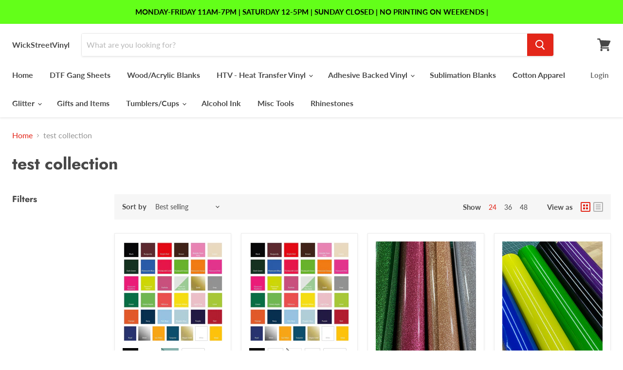

--- FILE ---
content_type: text/html; charset=UTF-8
request_url: https://dev.younet.network/infiniteoption/jxGetCustomVariantId/55571
body_size: 205
content:
 41527532126374